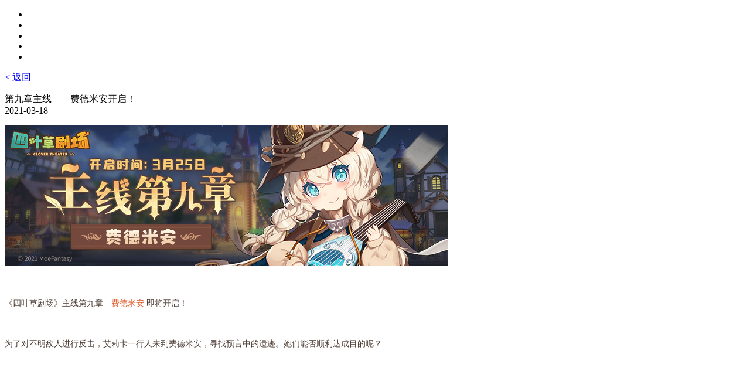

--- FILE ---
content_type: text/html; charset=utf-8
request_url: https://clover.moefantasy.com/2021-03-18/1616062831d4524.html
body_size: 3390
content:
<!DOCTYPE html>
<html lang="en">

<head>
    <meta charset="UTF-8">
    <meta name="viewport" content="width=device-width, initial-scale=1.0">
    <title>四叶草剧场官网-新闻公告</title>
    <link rel="stylesheet" href="https://static.jianniang.com/clover1/h5/css/read.css">
    <script src="https://static.jianniang.com/clover1/pc/js/jquery.min.js"></script>
    <script src="https://static.jianniang.com/clover1/pc/js/swiper.min.js"></script>
</head>

<body>
    <div class="main">
        <div class="menu-btn header-menu-nav">
            <div class="menu-btn logo"></div>
<!--            <a class="download" href='https://www.taptap.com/app/181271'></a>-->
            <div class="menu-btn menu-btn__open"></div>
        </div>

        <div class="menu-wrap">
            <div class="menu-wrap__shade"></div>
            <div class="menu-inner">
                <div class="menu-off">
                    <div class="menu-btn menu-btn__close"></div>
                </div>
                <ul>
                    <!--				首页-->
                    <li><a class="menu menu-home" href="../../clover1/m/index.html#home"></a></li>
                    <!--				新闻公告-->
                    <li><a class="menu menu-news" href="../../clover1/m/index.html#press"></a></li>
                    <!--				演员介绍-->
                    <li><a class="menu menu-roles" href="../../clover1/m/index.html#chars"></a></li>
                    <!--				剧场特色-->
                    <li><a class="menu menu-actor" href="../../clover1/m/index.html#feature"></a></li>
                    <!--				客服中心-->
                    <li>
                        <a class="menu menu-call" target="_blank" href="https://wpa1.qq.com/xap88FJR?_type=wpa&qidian=true"></a>
                    </li>
                </ul>
            </div>
        </div>
        <div class="background-image">
            <p><a class="news-bulletin" href="../../m/secondary.html"> < 返回</a>
            </p>
            <div style="clear: both;"></div>
            <div class="particulars-bottom">
                <div class="blank"></div>
                <div class="headline">第九章主线——费德米安开启！</div>
                <div class="dates">2021-03-18</div>
                <div class="striping"></div>
                <div class="content">
                    <p><p><img alt="" src="https://clover.moefantasy.com/h000/h73/官网公告.jpg" /></p>

<p>&nbsp;</p>

<p><span style="color:#4d3d34"><span style="font-size:14px"><span style="font-family:Verdana,Geneva,sans-serif">《四叶草剧场》主线第九章&mdash;</span></span></span><span style="color:#e15a2a"><span style="font-size:14px"><span style="font-family:Verdana,Geneva,sans-serif">费德米安</span></span></span><span style="color:#4d3d34"><span style="font-size:14px"><span style="font-family:Verdana,Geneva,sans-serif">&nbsp;即将开启！</span></span></span></p>

<p>&nbsp;</p>

<p><span style="color:#4d3d34"><span style="font-size:14px"><span style="font-family:Verdana,Geneva,sans-serif">为了对不明敌人进行反击，艾莉卡一行人来到费德米安，寻找预言中的遗迹。她们能否顺利达成目的呢？</span></span></span></p>

<p>&nbsp;</p>

<p>&nbsp;</p>
</p>
                </div>
            </div>

        </div>
    </div>
</body>
<script src="https://static.jianniang.com/clover1/h5/js/second.js"></script>

</html>